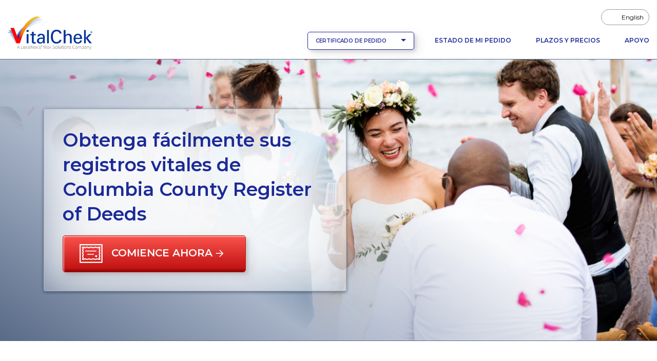

--- FILE ---
content_type: image/svg+xml
request_url: https://www.vitalchek.com/v/images/atomic/states/wi-checkmark.svg
body_size: 6124
content:
<?xml version="1.0" encoding="UTF-8" standalone="no"?>
<!-- Created with Inkscape (http://www.inkscape.org/) -->

<svg
   version="1.1"
   id="svg179"
   width="185.56522"
   height="198.92354"
   viewBox="0 0 185.56521 198.92354"
   sodipodi:docname="wi.svg"
   inkscape:version="1.1 (c68e22c387, 2021-05-23)"
   xmlns:inkscape="http://www.inkscape.org/namespaces/inkscape"
   xmlns:sodipodi="http://sodipodi.sourceforge.net/DTD/sodipodi-0.dtd"
   xmlns="http://www.w3.org/2000/svg"
   xmlns:svg="http://www.w3.org/2000/svg">
  <sodipodi:namedview
     id="namedview2498"
     pagecolor="#ffffff"
     bordercolor="#666666"
     borderopacity="1.0"
     inkscape:pageshadow="2"
     inkscape:pageopacity="0.0"
     inkscape:pagecheckerboard="0"
     showgrid="false"
     inkscape:zoom="2.1654139"
     inkscape:cx="45.718742"
     inkscape:cy="106.90797"
     inkscape:window-width="1920"
     inkscape:window-height="1017"
     inkscape:window-x="1912"
     inkscape:window-y="-8"
     inkscape:window-maximized="1"
     inkscape:current-layer="svg179"
     fit-margin-top="0"
     fit-margin-left="0"
     fit-margin-right="0"
     fit-margin-bottom="0"
     showborder="true" />
  <defs
     id="defs183">
    <linearGradient
       id="_Linear1"
       x1="0"
       y1="0"
       x2="1"
       y2="0"
       gradientUnits="userSpaceOnUse"
       gradientTransform="matrix(53.8609,25.6197,-25.6197,53.8609,0,18.7119)">
      <stop
         offset="0"
         style="stop-color:rgb(255,157,0);stop-opacity:1"
         id="stop939" />
      <stop
         offset="0.51"
         style="stop-color:rgb(211,63,18);stop-opacity:1"
         id="stop941" />
      <stop
         offset="1"
         style="stop-color:rgb(186,50,9);stop-opacity:1"
         id="stop943" />
    </linearGradient>
  </defs>
  <path
     style="fill:#354757;fill-opacity:1;stroke:#000000;stroke-width:0.970631;stroke-opacity:1"
     d="M 97.544076,124.6622 Z"
     id="path1047" />
  <g
     id="Wisconsin"
     transform="matrix(2.8029132,0,0,2.8029132,-2223.3815,-238.30559)"
     style="fill:#354757;fill-opacity:1">
    <path
       id="Wisconsin-2"
       data-name="Wisconsin"
       class="cls-1"
       d="m 859.03581,108.55244 c 0,0 -3.78783,5.55864 -4.73479,6.80861 -1.23673,1.88239 -2.57387,3.69688 -4.00562,5.43554 -1.28786,1.37309 -1.52461,-1.16475 -1.19317,-1.89391 0.33144,-0.72916 3.16284,-5.91848 3.67419,-7.19688 -1.49618,-0.94696 -1.44884,-3.38063 -1.41096,-3.93933 -0.29567,0.14065 -0.61956,0.2119 -0.94696,0.20832 -1.24999,0.1231 -0.53976,-5.25561 -0.51135,-6.30673 -0.41666,-0.51136 -1.96968,-0.7481 -2.59467,-0.77651 0,-1.553005 -1.64771,-2.206403 -3.52267,-2.38633 -3.83428,-0.281051 -7.59798,-1.179612 -11.14569,-2.660955 -2.89785,-1.363057 -6.094,-1.969055 -9.28965,-1.761332 -0.83207,-1.188118 -1.76004,-2.306107 -2.77459,-3.342761 -0.34899,0.164358 -0.72387,0.266889 -1.10794,0.303026 -0.80491,0.123104 -2.53784,-1.164757 -2.89769,-1.34468 -0.53723,0.417423 -1.21958,0.601656 -1.89391,0.511358 -1.40149,0 -0.94695,-1.732932 -0.56818,-2.272698 0.37879,-0.539765 2.1496,-2.660949 2.1496,-2.660949 0,0 -0.62499,-0.946957 -4.09086,0.804913 -3.68366,1.893915 -5.34083,2.840871 -7.31997,3.077611 -1.97915,0.236739 -1.99808,0.265148 -3.91093,-0.473479 l -0.43561,-0.04735 c -1.10131,1.426954 -1.52459,3.551089 -1.68558,4.980994 -0.16098,1.429907 0.42613,4.052983 0.29355,4.734793 -0.13256,0.681809 -1.60035,2.537839 -3.08708,3.882519 -1.48672,1.34468 -2.84087,3.00185 -2.78405,4.18556 0.0568,1.18369 2.40528,2.14958 2.78405,4.39387 -0.94696,1.73293 -1.22157,5.44501 -1.01324,7.05484 0.20834,1.60982 0.12311,3.63631 1.01324,4.64956 0.89015,1.01324 1.89392,0.84279 3.17231,0.29355 0.80598,1.46108 2.23643,2.47285 3.88253,2.74618 1.01324,1.26892 2.14958,4.18554 3.78783,5.23667 1.63823,1.05112 5.99424,2.91663 6.45824,4.81054 0.30671,1.87755 0.43354,3.78009 0.37879,5.68174 0,0 0.25567,2.3958 1.9602,2.84087 -1.02272,3.19125 -1.36362,4.89577 -0.79545,6.71393 0.85048,2.09894 2.76396,3.57838 5.00941,3.87306 0.34724,0.37495 0.66391,0.77712 0.94696,1.20263 1.8939,0.0758 5.22719,0.11364 8.79722,0 3.96776,-0.0947 18.81604,-0.94696 25.06596,-1.35415 -0.11925,-2.42376 -0.61773,-4.81386 -1.47725,-7.08324 -1.60546,-4.10858 -0.99813,-8.75285 1.60982,-12.31044 -0.47169,-1.51115 -0.81071,-3.06057 -1.01324,-4.63062 -0.0852,-1.60983 1.01324,-2.84087 1.34468,-3.78782 0.33144,-0.94696 -0.0852,-5.68175 0.20833,-7.40521 0.29356,-1.72347 2.9261,-6.15522 3.73101,-7.57566 0.48761,-1.02261 0.46658,-2.21488 -0.0568,-3.21965 z"
       sodipodi:nodetypes="cccsccccccccccccsccsccsssscssccscccccccccccsscc"
       style="fill:#354757;fill-opacity:1;stroke-width:0.946957" />
  </g>
  <g
     style="clip-rule:evenodd;fill-rule:evenodd;stroke-linejoin:round;stroke-miterlimit:2"
     id="g2706"
     transform="translate(22.622647,133.81976)">
    <g
       id="g2687">
      <path
         d="M 28.353,0.357 23.394,5.454 16.769,2.807 14.311,9.48 7.182,9.756 7.651,16.852 1.25,20.004 4.565,26.296 0,31.779 l 5.587,4.4 -1.94,6.865 6.894,1.747 1.019,7.061 7.009,-1.208 3.803,6.036 5.911,-3.955 5.93,3.968 3.792,-6.017 7.03,1.212 1.017,-7.039 6.916,-1.752 -1.934,-6.843 5.605,-4.414 -4.55,-5.465 3.325,-6.312 -6.38,-3.142 L 49.505,9.802 42.398,9.526 39.933,2.831 33.329,5.47 Z"
         style="fill:url(#_Linear1)"
         id="path2681" />
      <g
         transform="rotate(-45,29.75493,27.089692)"
         id="g2685">
        <path
           d="M 18.121,33.287 H 17.498 L 17.407,20.873 h 3.478 l 0.068,9.395 21.15,-0.532 v 2.967 l -21.128,0.531 v 0.053 h -2.08 l -0.774,0.019 z"
           style="fill:#ffffff;fill-rule:nonzero"
           id="path2683" />
      </g>
    </g>
  </g>
  <text
     xml:space="preserve"
     style="font-weight:bold;font-size:24px;line-height:1.25;font-family:'Times New Roman';-inkscape-font-specification:'Times New Roman, Bold';fill:#ffffff;fill-opacity:1;fill-rule:evenodd;stroke-width:5;stroke-linejoin:round"
     x="67.615242"
     y="68.613297"
     id="text27997"><tspan
       sodipodi:role="line"
       id="tspan27995"
       x="67.615242"
       y="68.613297">WI</tspan></text>
</svg>
